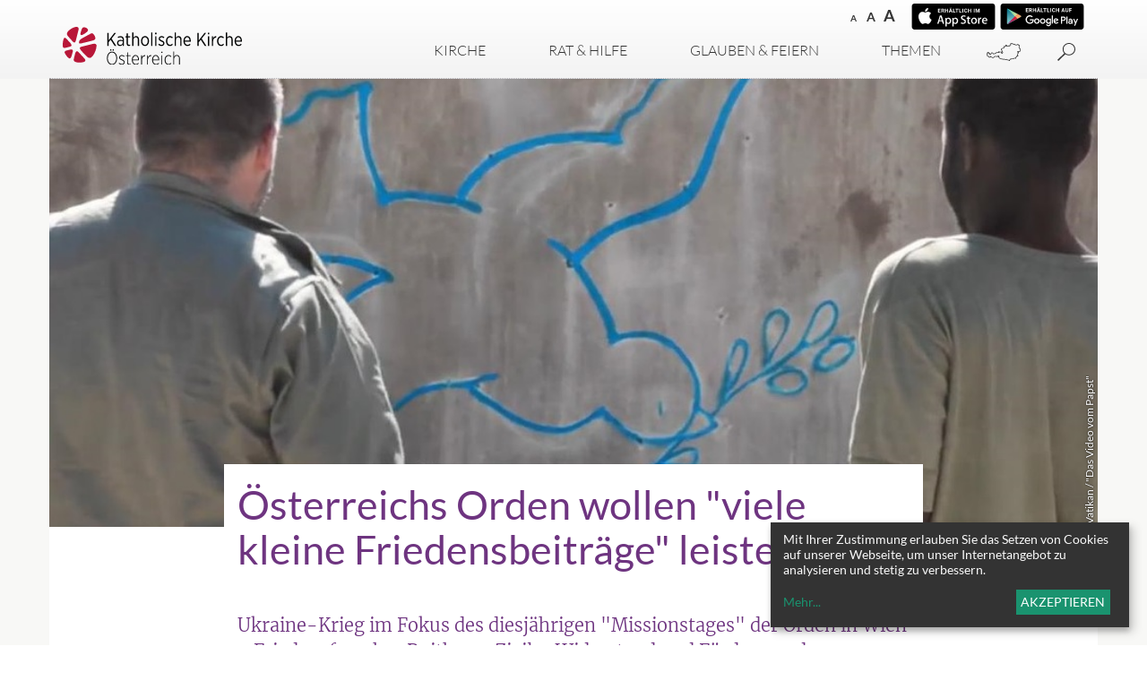

--- FILE ---
content_type: application/javascript
request_url: https://www.katholisch.at/swstatic-260121013435/swscripts/jquery/plugins/swMenuToggler/jquery.swMenuToggler.js
body_size: 760
content:
/************************************************************************
*	swMenuToggler v1.0
*	Show or hide one or more Objects on click.
*	Multiple selectors are possible. View selector-specification
*	of JQuery for syntax: http://docs.jquery.com/Selectors
*
*	Author: Christian Koban/Manfred Wischin
*	Date: 25.05.2009
*	Copyright (c) 2009 Agentur Zeitpunkt (agentur-zeitpunkt.at)
*========================================================================
************

*=> BUTTON:
*	Syntax: $.swMenuToggler.button("div", "button", "initState", "closeElms");
*		div		...	Object to toggle
*		button	...	Object or button to click on
*		initState...Initial status of ->div (show||hide)
*		closeElms...Object(s) to close before toggling the current element
*		callback...Name of the function that is executed after hiding/showing animation (string)
*
*	-> EXAMPLES:
*	$.swMenuToggler.button("#contA", "#TestButton1", "show");
*	$.swMenuToggler.button("#contA, #contB", "#TestButton1, #TestButton2", "hide");
************************************************************************/
jQuery.swMenuToggler = {

	button: function(target, elmButtons, initState, closeElms, counterElms, callback) {
		
		$(target).wrap("<div></div>");
		$(target).each(function() {
			$(this).css("height", $(this).height()+"px");
			if (initState == "hide") $(this).parent().hide();
		});
		//display flicker fix first shown, then hidden
		//set style display=none in html first for hidden elements!
		$(target).css("display","block");
		
		$(elmButtons).click(function() {
			$(closeElms).each(function() {
				$.swMenuToggler.animation($(this).parent(), "hide", callback);
			});
			$(counterElms).each(function() {
				
				$.swMenuToggler.animation($(this).parent(), "show");
			});
			
			var targetDisplay = $(target).parent().css("display");
			if (targetDisplay == "block") {
				$.swMenuToggler.animation($(target).parent(), "hide", callback);
				$.swMenuToggler.animation($(counterElms), "show");
			} else {
				$.swMenuToggler.animation($(target).parent(), "show", callback);
				$.swMenuToggler.animation($(counterElms), "hide");
			}
			
			$(this).blur();
			return false;
		});
	},

	animation: function (target, value, callback) {

		if (value == "hide") { 
			$(target).animate({height: 'hide'}, 700, 'easeOutCubic', function(){
					if (typeof callback == 'function') { // make sure the callback is a function
						callback.call(this); // brings the scope to the callback
					}
				});
		} else if (value == "show") {
			$(target).animate({height: 'show'}, 700, 'easeOutCubic', function(){
					if (typeof callback == 'function') { // make sure the callback is a function
						callback.call(this); // brings the scope to the callback
					}
				});
		}
		
	}


};


--- FILE ---
content_type: image/svg+xml
request_url: https://www.katholisch.at/swstatic-260121013435/images/site/logo_kathkirche.svg
body_size: 7709
content:
<svg xmlns="http://www.w3.org/2000/svg" width="252.251" height="52.471" viewBox="0 0 252.251 52.471"><path fill="#010202" d="M155.669 52.192h1.118v-7.98c0-2.508 1.603-4.281 3.692-4.281 2.114 0 3.304 1.521 3.304 4.154v8.107h1.141v-8.436c0-2.989-1.627-4.889-4.251-4.889-1.991 0-3.182 1.14-3.886 2.533v-7.499h-1.118v18.291zm-6.777.279c1.798 0 3.037-.887 3.96-1.951l-.729-.785c-.826.912-1.871 1.596-3.182 1.621-2.284 0-4.324-2.129-4.324-5.599v-.126c0-3.37 1.943-5.649 4.251-5.649 1.409 0 2.405.76 3.206 1.596l.729-.912c-.947-.962-2.113-1.798-3.887-1.798-3.036 0-5.489 2.786-5.489 6.764v.152c0 3.976 2.38 6.687 5.465 6.687m-9.911-.279h1.142v-13.046h-1.142v13.046zm-.097-16.239h1.36v-1.723h-1.36v1.723zm-11.878 9.146c.17-3.065 1.798-5.143 3.887-5.143 2.332 0 3.619 2.381 3.716 5.143h-7.603zm4.251 7.372c1.895 0 3.134-.76 4.251-1.9l-.704-.811c-.899.938-1.968 1.596-3.474 1.596-2.211 0-4.178-1.875-4.324-5.193h8.793v-.608c0-3.952-1.919-6.688-4.882-6.688-2.867 0-5.077 2.761-5.077 6.789v.101c0 4.179 2.478 6.714 5.417 6.714m-12.51-.279h1.117v-6.511c0-3.571 2.138-5.445 4.567-5.445h.097v-1.268c-2.137-.101-3.862 1.344-4.664 3.269v-3.091h-1.117v13.046zm-8.38 0h1.117v-6.511c0-3.571 2.138-5.445 4.567-5.445h.097v-1.268c-2.137-.101-3.862 1.344-4.664 3.269v-3.091h-1.117v13.046zm-11.83-7.093c.17-3.065 1.798-5.143 3.887-5.143 2.332 0 3.619 2.381 3.716 5.143h-7.603zm4.251 7.372c1.895 0 3.134-.76 4.251-1.9l-.704-.811c-.899.938-1.968 1.596-3.474 1.596-2.21 0-4.178-1.875-4.324-5.193h8.794v-.608c0-3.952-1.919-6.688-4.883-6.688-2.866 0-5.077 2.761-5.077 6.789v.101c0 4.179 2.478 6.714 5.417 6.714m-9.061-.101c.608 0 1.142-.102 1.652-.355v-1.09c-.534.229-.996.33-1.482.33-1.239 0-2.089-.531-2.089-2.154v-8.865h3.571v-1.09h-3.571v-4.002h-1.141v4.002h-1.604v1.09h1.604v9.017c0 2.179 1.336 3.117 3.06 3.117m-10.494.05c2.187 0 3.936-1.445 3.936-3.648v-.025c0-1.976-1.434-2.837-3.596-3.826-1.821-.81-2.987-1.418-2.987-2.685v-.052c0-1.24 1.044-2.152 2.55-2.152 1.166 0 2.284.48 3.255 1.24l.656-.937c-.996-.811-2.405-1.419-3.862-1.419-2.186 0-3.741 1.395-3.741 3.395v.052c0 1.976 1.603 2.786 3.668 3.673 1.846.811 2.915 1.494 2.915 2.787v.051c0 1.469-1.19 2.432-2.721 2.432-1.336 0-2.599-.557-3.789-1.646l-.705.912c1.239 1.165 2.867 1.848 4.421 1.848m-13.821-1.115c-3.425 0-5.952-3.344-5.952-7.904v-.178c0-4.56 2.502-7.879 5.928-7.879 3.4 0 5.927 3.344 5.927 7.904v.178c0 4.561-2.502 7.879-5.903 7.879m-.024 1.166c4.275 0 7.165-3.902 7.165-9.07v-.178c0-5.168-2.866-9.044-7.141-9.044-4.276 0-7.19 3.901-7.19 9.069v.178c0 5.168 2.89 9.045 7.166 9.045m-2.673-19.735h1.628v-1.85h-1.628v1.85zm3.717 0h1.603v-1.85h-1.603v1.85zM243.724 18.859c.171-2.761 1.578-4.561 3.449-4.561 2.065 0 3.207 2.052 3.328 4.561h-6.777zm3.839 7.576c1.894 0 3.206-.761 4.348-1.977l-.995-1.166c-.875.912-1.896 1.521-3.281 1.521-1.992 0-3.715-1.621-3.91-4.534h8.502c.025-.229.025-.583.025-.76 0-3.978-1.896-6.815-5.078-6.815-2.963 0-5.223 2.812-5.223 6.84v.127c0 4.18 2.527 6.764 5.612 6.764m-17.976-.28h1.748v-8.031c0-2.254 1.36-3.774 3.207-3.774 1.846 0 2.916 1.317 2.916 3.673v8.132h1.748v-8.639c0-2.964-1.555-4.813-4.13-4.813-1.896 0-3.036 1.089-3.741 2.407v-7.246h-1.748v18.291zm-6.68.28c1.871 0 3.134-.862 4.081-1.977l-1.02-1.216c-.803.861-1.726 1.521-2.965 1.521-2.137 0-3.886-2.002-3.886-5.119v-.126c0-3.066 1.7-5.143 3.813-5.143 1.312 0 2.211.709 2.964 1.495l1.045-1.368c-.972-1.014-2.187-1.799-3.984-1.799-3.157 0-5.636 2.812-5.636 6.815v.177c.001 4.003 2.405 6.74 5.588 6.74m-12.923-.28h1.749v-6.283c0-3.394 1.895-5.117 4.251-5.117h.097v-1.976c-2.064-.101-3.595 1.241-4.348 3.091v-2.913h-1.749v13.198zm-5.49 0h1.749v-13.198h-1.749v13.198zm-.097-15.909h1.943v-2.153h-1.943v2.153zm-14.769 15.909h1.822v-4.965l2.866-3.471 5.587 8.436h2.211l-6.534-9.981 6.194-7.752h-2.259l-8.065 10.234v-10.234h-1.822v17.733zm-17.878-7.296c.17-2.761 1.579-4.561 3.449-4.561 2.065 0 3.207 2.052 3.328 4.561h-6.777zm3.838 7.576c1.895 0 3.207-.761 4.348-1.977l-.996-1.166c-.874.912-1.894 1.521-3.279 1.521-1.992 0-3.717-1.621-3.911-4.534h8.502c.024-.229.024-.583.024-.76 0-3.978-1.894-6.815-5.077-6.815-2.963 0-5.222 2.812-5.222 6.84v.127c0 4.18 2.526 6.764 5.611 6.764m-17.975-.28h1.749v-8.031c0-2.254 1.36-3.774 3.206-3.774 1.846 0 2.915 1.317 2.915 3.673v8.132h1.749v-8.639c0-2.964-1.554-4.813-4.129-4.813-1.895 0-3.037 1.089-3.741 2.407v-7.246h-1.749v18.291zm-6.68.28c1.87 0 3.134-.862 4.081-1.977l-1.02-1.216c-.802.861-1.725 1.521-2.964 1.521-2.138 0-3.887-2.002-3.887-5.119v-.126c0-3.066 1.701-5.143 3.814-5.143 1.312 0 2.211.709 2.964 1.495l1.044-1.368c-.971-1.014-2.186-1.799-3.984-1.799-3.157 0-5.635 2.812-5.635 6.815v.177c0 4.003 2.405 6.74 5.587 6.74m-11.878-.052c2.283 0 4.105-1.443 4.105-3.8v-.051c0-2.001-1.458-2.913-3.547-3.876-1.724-.76-2.818-1.317-2.818-2.432v-.05c0-1.039.851-1.85 2.187-1.85 1.117 0 2.21.507 3.182 1.242l.85-1.395c-1.069-.836-2.551-1.418-3.984-1.418-2.259 0-3.935 1.444-3.935 3.597v.051c0 2.052 1.603 2.888 3.619 3.8 1.701.734 2.745 1.342 2.745 2.508v.025c0 1.24-.971 2.052-2.356 2.052-1.263 0-2.502-.557-3.692-1.596l-.923 1.343c1.336 1.217 3.012 1.85 4.567 1.85m-8.915-.228h1.749v-13.198h-1.749v13.198zm-.097-15.909h1.943v-2.153h-1.943v2.153zm-5.539 15.909h1.749v-18.291h-1.749v18.291zm-8.672-1.368c-2.162 0-3.838-2.204-3.838-5.168v-.127c0-2.938 1.579-5.142 3.814-5.142 2.162 0 3.862 2.204 3.862 5.168v.126c0 2.914-1.603 5.143-3.838 5.143m-.024 1.648c3.255 0 5.636-2.965 5.636-6.815v-.152c0-3.851-2.357-6.764-5.612-6.764s-5.635 2.939-5.635 6.789v.178c0 3.85 2.356 6.764 5.611 6.764m-17.975-.28h1.749v-8.031c0-2.254 1.36-3.774 3.206-3.774 1.846 0 2.915 1.317 2.915 3.673v8.132h1.749v-8.639c0-2.964-1.555-4.813-4.129-4.813-1.895 0-3.037 1.089-3.741 2.407v-7.246h-1.749v18.291zm-4.712.203c.728 0 1.336-.178 1.894-.456v-1.571c-.51.229-.996.355-1.482.355-1.093 0-1.821-.508-1.821-1.9v-8.208h3.303v-1.621h-3.303v-3.851h-1.749v3.851h-1.531v1.621h1.531v8.512c0 2.356 1.36 3.268 3.158 3.268m-12.195-1.444c-1.506 0-2.696-1.039-2.696-2.686v-.076c0-1.672 1.117-2.761 3.133-2.761 1.239 0 2.26.228 3.061.532v1.647c0 1.925-1.554 3.369-3.498 3.344m-.388 1.521c1.87 0 3.109-.963 3.862-2.204v1.925h1.725v-8.487c0-1.545-.438-2.761-1.215-3.572-.826-.861-2.016-1.317-3.547-1.317-1.554 0-2.793.456-3.983 1.064l.558 1.495c.875-.481 1.968-.887 3.231-.887 2.041 0 3.231 1.14 3.231 3.268v.785c-.947-.304-1.919-.532-3.255-.532-2.794 0-4.664 1.546-4.664 4.256v.102c0 2.608 1.943 4.104 4.057 4.104m-17.782-.28h1.822v-4.965l2.866-3.471 5.587 8.436h2.211l-6.535-9.981 6.195-7.752h-2.259l-8.065 10.234v-10.234h-1.822v17.733z"/><path fill="#B81738" d="M22.063 4.529s1.503-4.539-2.597-4.529c-4.101.01-10.289 3.729-12.413 6.695s-1.053 4.586.948 6.882c2.001 2.296 5.472 5.955 5.799 6.283.326.328 3.318 4.096 4.542-.738 1.226-4.834 3.721-14.593 3.721-14.593m-9.701 21.253c.484-1.974-3.181-5.102-6.546-8.72-1.858-1.997-3.429-2.895-4.399-.799-1.52 3.286-1.629 9.406-1.195 11.126.547 2.167 2.183 1.832 5.28 1.098 3.724-.883 6.511-1.281 6.86-2.705m-6.595 6.755c-1.994.527-3.807 1.222-2.919 3.469.887 2.248 3.222 5.309 5.427 7.008 2.096 1.615 3.381-.403 4.1-2.733.905-2.936 1.122-3.949 1.373-4.817.296-1.029 1.933-5.385-3.563-4.03-2.649.652-2.425.576-4.418 1.103m10.961 15.353c1.666.906 3.618 1.263 6.083 1.341 3.362.109 6.648-.543 7.56-1.068.912-.524 2.426-1.973.584-3.991-1.842-2.019-7.625-8.194-8.741-9.318-1.373-1.383-3.615-2.542-4.718 2-1.401 5.774-3.274 9.674-.768 11.036m30.752-22.657c-.368-2.336-3.625-2.082-5.378-1.664-7.279 1.734-10.342 2.466-15.526 3.761-.933.233-2.31.627-2.519 1.916-.281 1.735 4.257 6.066 9.617 11.465.836.842 3.862 3.624 6.844 1.137 2.984-2.489 4.728-6.533 5.659-9.153 1.419-3.991 1.414-6.765 1.303-7.462m-16.203-24.57c-2.097-.527-3.8.211-4.703 2.879-.744 2.197-1.135 3.326-1.569 5.465-.358 1.765.494 3.241 3.35 1.684 1.438-.783 3.37-1.844 5.34-3.452 4.826-3.939-1.137-6.253-2.418-6.576m11.06 18.151c1.572-.459 4.068-1.46 3.535-3.821-.412-1.825-1.064-2.941-1.894-4.087-2.298-3.173-3.602-2.093-5.633-1.024-7.975 4.198-8.39 4.405-12.094 6.538-2.239 1.29-2.816 2.347-3.326 4.477-.422 1.763.348 2.65 4.056 1.69 4.039-1.046 13.784-3.313 15.356-3.773"/></svg>